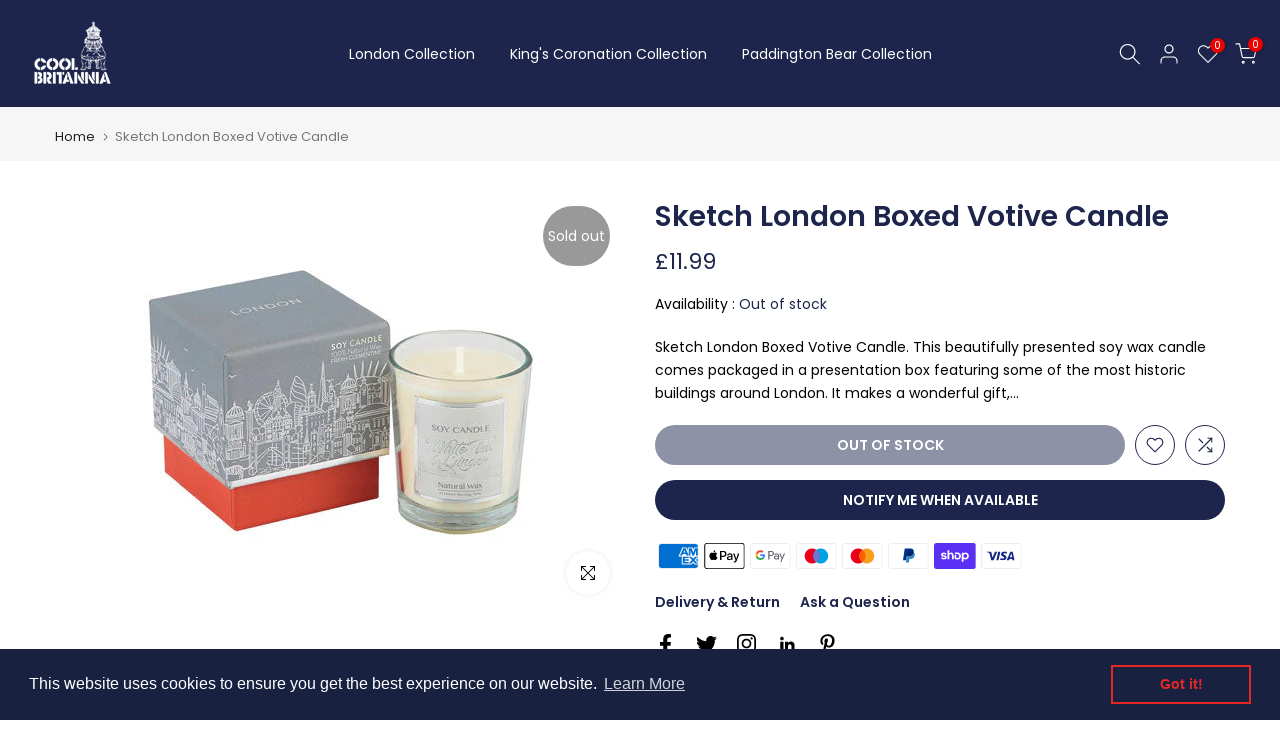

--- FILE ---
content_type: text/html; charset=utf-8
request_url: https://coolbritannia.com/recommendations/products?section_id=template--15456439435316__product-recommendations&product_id=6971672723508&limit=12
body_size: 2039
content:
<div id="shopify-section-template--15456439435316__product-recommendations" class="shopify-section t4s-section id_product-recommendations"><!-- sections/product-recommendation.liquid --><link href="//coolbritannia.com/cdn/shop/t/2/assets/section.css?v=100365795741953099561664790929" rel="stylesheet" type="text/css" media="all" />
<link href="//coolbritannia.com/cdn/shop/t/2/assets/collection-products.css?v=118879278654322541291664790923" rel="stylesheet" type="text/css" media="all" />
<link href="//coolbritannia.com/cdn/shop/t/2/assets/slider-settings.css?v=71994455485908024201664790931" rel="stylesheet" type="text/css" media="all" />
<link href="//coolbritannia.com/cdn/shop/t/2/assets/pre_flickityt4s.min.css?v=71371876113336922081664790927" rel="stylesheet" type="text/css" media="all" />
<link href="//coolbritannia.com/cdn/shop/t/2/assets/loading.css?v=142436169935756752221664790925" rel="stylesheet" media="print" onload="this.media='all'"><div class="t4s-section-inner t4s_nt_se_template--15456439435316__product-recommendations t4s_se_template--15456439435316__product-recommendations t4s-container-wrap "   style="--bg-color: ;--bg-gradient: ;--border-cl: ;--mg-top: 75px;--mg-right: auto;--mg-bottom: 50px;--mg-left:auto;--pd-top: ;--pd-right: ;--pd-bottom: ;--pd-left: ;--mgtb-top: 75px;--mgtb-right: auto;--mgtb-bottom: 50px;--mgtb-left: auto;--pdtb-top: ;--pdtb-right: ;--pdtb-bottom: ;--pdtb-left: ;--mgmb-top: 75px;--mgmb-right: auto;--mgmb-bottom: 30px;--mgmb-left: auto;--pdmb-top: ;--pdmb-right: ;--pdmb-bottom: ;--pdmb-left: ;" ><div class="t4s-container"><link href="//coolbritannia.com/cdn/shop/t/2/assets/top-head.css?v=175073709843651098881664790933" rel="stylesheet" type="text/css" media="all" />
	<div class="t4s-top-heading t4s_des_title_5 t4s-text-center" style="--heading-height: px;--tophead_mb: 30px;"><h3 class="t4s-section-title t4s-title"><span>You may also like</span></h3>
</div><div data-collection-url=""  data-t4s-resizeobserver class="t4s-flicky-slider t4s_box_pr_slider t4s-products t4s-text-default t4s_ratioadapt t4s_position_8 t4s_nt_cover t4s-slider-btn-style-outline t4s-slider-btn-round t4s-slider-btn-small t4s-slider-btn-cl-dark t4s-slider-btn-vi-1 t4s-slider-btn-hidden-mobile-true   t4s-row t4s-row-cols-lg-4 t4s-row-cols-md-2 t4s-row-cols-2 t4s-gx-md-30 t4s-gy-md-30 t4s-gx-10 t4s-gy-10 flickityt4s flickityt4s-later" data-flickityt4s-js='{"setPrevNextButtons":true,"arrowIcon":"1","imagesLoaded": 0,"adaptiveHeight": 0, "contain": 1, "groupCells": "100%", "dragThreshold" : 5, "cellAlign": "left","wrapAround": true,"prevNextButtons": true,"percentPosition": 1,"pageDots": false, "autoPlay" : 0, "pauseAutoPlayOnHover" : true }' style="--space-dots: 10px;--flickity-btn-pos: 30px;--flickity-btn-pos-mb: 10px;"><div class="t4s-product t4s-pr-grid t4s-pr-style3 t4s-pr-6971672002612  t4s-col-item" data-product-options='{ "id":"6971672002612","available":true, "handle":"post-box-soft-magnet", "isDefault": true, "VariantFirstID": 40746102030388, "customBadge":null, "customBadgeHandle":null,"dateStart":1665991820, "compare_at_price":null,"price":499, "isPreoder":false,"isExternal":false,"image2":false,"isGrouped":false,"maxQuantity":20 }'>
  <div class="t4s-product-wrapper">
    <div data-cacl-slide class="t4s-product-inner t4s-pr t4s-oh"><div class="t4s-product-img t4s_ratio" style="--aspect-ratioapt: 1.0501193317422435">
    <img data-pr-img class="t4s-product-main-img lazyloadt4s" loading="lazy" src="[data-uri]" data-src="//coolbritannia.com/cdn/shop/products/Post_Box_Soft_Magnet.jpg?v=1665991821&width=1" data-widths="[100,200,400,600,700,800,900]" data-optimumx="1.5" data-sizes="auto" width="440" height="419" alt="Post Box Soft Magnet">
    <span class="lazyloadt4s-loader"></span>
    <div data-replace-img2></div>
    <noscript><img class="t4s-product-main-img" loading="lazy" src="//coolbritannia.com/cdn/shop/products/Post_Box_Soft_Magnet.jpg?v=1665991821&width=600"  alt="Post Box Soft Magnet"></noscript>
</div><div data-product-badge data-sort="sale,new,soldout,preOrder,custom" class="t4s-product-badge"></div>
      <div class="t4s-product-btns"><div data-replace-atc data-has-qty></div>
      </div>
      <div class="t4s-product-btns2"><div data-replace-wishlist data-tooltip="left"></div><div data-replace-quickview data-tooltip="left"></div>
         <div data-replace-compare data-tooltip="left"></div>
      </div><a data-pr-href class="t4s-full-width-link" href="/products/post-box-soft-magnet?pr_prod_strat=e5_desc&pr_rec_id=6732b6d68&pr_rec_pid=6971672002612&pr_ref_pid=6971672723508&pr_seq=uniform"></a>
    </div>
    <div class="t4s-product-info">
      <div class="t4s-product-info__inner"><h3 class="t4s-product-title"><a data-pr-href href="/products/post-box-soft-magnet?pr_prod_strat=e5_desc&pr_rec_id=6732b6d68&pr_rec_pid=6971672002612&pr_ref_pid=6971672723508&pr_seq=uniform">Post Box Soft Magnet</a></h3><div class="t4s-product-price"data-pr-price data-product-price>£4.99
</div></div>
    </div>
  </div>
</div><div class="t4s-product t4s-pr-grid t4s-pr-style3 t4s-pr-15227440300418  t4s-col-item" data-product-options='{ "id":"15227440300418","available":true, "handle":"city-of-london-tea-gift-set", "isDefault": true, "VariantFirstID": 56168785445250, "customBadge":null, "customBadgeHandle":null,"dateStart":1767805520, "compare_at_price":null,"price":1299, "isPreoder":false,"isExternal":false,"image2":"\/\/coolbritannia.com\/cdn\/shop\/files\/IMG_2830.jpg?v=1767804582\u0026width=1","alt":"City of london Tea gift set","isGrouped":false,"maxQuantity":12 }'>
  <div class="t4s-product-wrapper">
    <div data-cacl-slide class="t4s-product-inner t4s-pr t4s-oh"><div class="t4s-product-img t4s_ratio" style="--aspect-ratioapt: 1.1828571428571428">
    <img data-pr-img class="t4s-product-main-img lazyloadt4s" loading="lazy" src="[data-uri]" data-src="//coolbritannia.com/cdn/shop/files/IMG_2829.jpg?v=1767804581&width=1" data-widths="[100,200,400,600,700,800,900]" data-optimumx="1.5" data-sizes="auto" width="1242" height="1050" alt="City of london Tea gift set">
    <span class="lazyloadt4s-loader"></span>
    <div data-replace-img2></div>
    <noscript><img class="t4s-product-main-img" loading="lazy" src="//coolbritannia.com/cdn/shop/files/IMG_2829.jpg?v=1767804581&width=600"  alt="City of london Tea gift set"></noscript>
</div><div data-product-badge data-sort="sale,new,soldout,preOrder,custom" class="t4s-product-badge"></div>
      <div class="t4s-product-btns"><div data-replace-atc data-has-qty></div>
      </div>
      <div class="t4s-product-btns2"><div data-replace-wishlist data-tooltip="left"></div><div data-replace-quickview data-tooltip="left"></div>
         <div data-replace-compare data-tooltip="left"></div>
      </div><a data-pr-href class="t4s-full-width-link" href="/products/city-of-london-tea-gift-set?pr_prod_strat=e5_desc&pr_rec_id=6732b6d68&pr_rec_pid=15227440300418&pr_ref_pid=6971672723508&pr_seq=uniform"></a>
    </div>
    <div class="t4s-product-info">
      <div class="t4s-product-info__inner"><h3 class="t4s-product-title"><a data-pr-href href="/products/city-of-london-tea-gift-set?pr_prod_strat=e5_desc&pr_rec_id=6732b6d68&pr_rec_pid=15227440300418&pr_ref_pid=6971672723508&pr_seq=uniform">City of london Tea gift set</a></h3><div class="t4s-product-price"data-pr-price data-product-price>£12.99
</div></div>
    </div>
  </div>
</div><div class="t4s-product t4s-pr-grid t4s-pr-style3 t4s-pr-15230006886786  t4s-col-item" data-product-options='{ "id":"15230006886786","available":true, "handle":"ahmad-tea-london-first-class-post-box-caddy-which-typically-contains-english-breakfast-tea-bags", "isDefault": true, "VariantFirstID": 56179001033090, "customBadge":null, "customBadgeHandle":null,"dateStart":1767969763, "compare_at_price":null,"price":1799, "isPreoder":false,"isExternal":false,"image2":"\/\/coolbritannia.com\/cdn\/shop\/files\/IMG_4633.jpg?v=1767969758\u0026width=1","alt":"Ahmad Tea London First Class Post Box Caddy, which typically contains English Breakfast tea bags","isGrouped":false,"maxQuantity":4 }'>
  <div class="t4s-product-wrapper">
    <div data-cacl-slide class="t4s-product-inner t4s-pr t4s-oh"><div class="t4s-product-img t4s_ratio" style="--aspect-ratioapt: 0.48857142857142855">
    <img data-pr-img class="t4s-product-main-img lazyloadt4s" loading="lazy" src="[data-uri]" data-src="//coolbritannia.com/cdn/shop/files/IMG_4632.jpg?v=1767969758&width=1" data-widths="[100,200,400,600,700,800,900]" data-optimumx="1.5" data-sizes="auto" width="171" height="350" alt="Ahmad Tea London First Class Post Box Caddy, which typically contains English Breakfast tea bags">
    <span class="lazyloadt4s-loader"></span>
    <div data-replace-img2></div>
    <noscript><img class="t4s-product-main-img" loading="lazy" src="//coolbritannia.com/cdn/shop/files/IMG_4632.jpg?v=1767969758&width=600"  alt="Ahmad Tea London First Class Post Box Caddy, which typically contains English Breakfast tea bags"></noscript>
</div><div data-product-badge data-sort="sale,new,soldout,preOrder,custom" class="t4s-product-badge"></div>
      <div class="t4s-product-btns"><div data-replace-atc data-has-qty></div>
      </div>
      <div class="t4s-product-btns2"><div data-replace-wishlist data-tooltip="left"></div><div data-replace-quickview data-tooltip="left"></div>
         <div data-replace-compare data-tooltip="left"></div>
      </div><a data-pr-href class="t4s-full-width-link" href="/products/ahmad-tea-london-first-class-post-box-caddy-which-typically-contains-english-breakfast-tea-bags?pr_prod_strat=e5_desc&pr_rec_id=6732b6d68&pr_rec_pid=15230006886786&pr_ref_pid=6971672723508&pr_seq=uniform"></a>
    </div>
    <div class="t4s-product-info">
      <div class="t4s-product-info__inner"><h3 class="t4s-product-title"><a data-pr-href href="/products/ahmad-tea-london-first-class-post-box-caddy-which-typically-contains-english-breakfast-tea-bags?pr_prod_strat=e5_desc&pr_rec_id=6732b6d68&pr_rec_pid=15230006886786&pr_ref_pid=6971672723508&pr_seq=uniform">Ahmad Tea London First Class Post Box Caddy, which typically contains English Breakfast tea bags</a></h3><div class="t4s-product-price"data-pr-price data-product-price>£17.99
</div></div>
    </div>
  </div>
</div><div class="t4s-product t4s-pr-grid t4s-pr-style3 t4s-pr-7028101677108  t4s-col-item" data-product-options='{ "id":"7028101677108","available":true, "handle":"london-jack-tea-pot", "isDefault": true, "VariantFirstID": 40882862424116, "customBadge":null, "customBadgeHandle":null,"dateStart":1669111645, "compare_at_price":null,"price":1299, "isPreoder":false,"isExternal":false,"image2":false,"isGrouped":false,"maxQuantity":11 }'>
  <div class="t4s-product-wrapper">
    <div data-cacl-slide class="t4s-product-inner t4s-pr t4s-oh"><div class="t4s-product-img t4s_ratio" style="--aspect-ratioapt: 1.3026973026973028">
    <img data-pr-img class="t4s-product-main-img lazyloadt4s" loading="lazy" src="[data-uri]" data-src="//coolbritannia.com/cdn/shop/products/OR2173_-_London_Jack_Tea_Pot.jpg?v=1669111645&width=1" data-widths="[100,200,400,600,700,800,900]" data-optimumx="1.5" data-sizes="auto" width="1304" height="1001" alt="London Jack Tea Pot - Cool Britannia London">
    <span class="lazyloadt4s-loader"></span>
    <div data-replace-img2></div>
    <noscript><img class="t4s-product-main-img" loading="lazy" src="//coolbritannia.com/cdn/shop/products/OR2173_-_London_Jack_Tea_Pot.jpg?v=1669111645&width=600"  alt="London Jack Tea Pot - Cool Britannia London"></noscript>
</div><div data-product-badge data-sort="sale,new,soldout,preOrder,custom" class="t4s-product-badge"></div>
      <div class="t4s-product-btns"><div data-replace-atc data-has-qty></div>
      </div>
      <div class="t4s-product-btns2"><div data-replace-wishlist data-tooltip="left"></div><div data-replace-quickview data-tooltip="left"></div>
         <div data-replace-compare data-tooltip="left"></div>
      </div><a data-pr-href class="t4s-full-width-link" href="/products/london-jack-tea-pot?pr_prod_strat=e5_desc&pr_rec_id=6732b6d68&pr_rec_pid=7028101677108&pr_ref_pid=6971672723508&pr_seq=uniform"></a>
    </div>
    <div class="t4s-product-info">
      <div class="t4s-product-info__inner"><h3 class="t4s-product-title"><a data-pr-href href="/products/london-jack-tea-pot?pr_prod_strat=e5_desc&pr_rec_id=6732b6d68&pr_rec_pid=7028101677108&pr_ref_pid=6971672723508&pr_seq=uniform">London Jack Tea Pot</a></h3><div class="t4s-product-price"data-pr-price data-product-price>£12.99
</div></div>
    </div>
  </div>
</div><div class="t4s-product t4s-pr-grid t4s-pr-style3 t4s-pr-15227570585986  t4s-col-item" data-product-options='{ "id":"15227570585986","available":true, "handle":"explore-london-tea-gift-set", "isDefault": true, "VariantFirstID": 56169231417730, "customBadge":null, "customBadgeHandle":null,"dateStart":1767811265, "compare_at_price":null,"price":1999, "isPreoder":false,"isExternal":false,"image2":"\/\/coolbritannia.com\/cdn\/shop\/files\/IMG_4584.jpg?v=1767811095\u0026width=1","alt":"Explore london tea gift set","isGrouped":false,"maxQuantity":12 }'>
  <div class="t4s-product-wrapper">
    <div data-cacl-slide class="t4s-product-inner t4s-pr t4s-oh"><div class="t4s-product-img t4s_ratio" style="--aspect-ratioapt: 1.026252983293556">
    <img data-pr-img class="t4s-product-main-img lazyloadt4s" loading="lazy" src="[data-uri]" data-src="//coolbritannia.com/cdn/shop/files/IMG_4583.jpg?v=1767811095&width=1" data-widths="[100,200,400,600,700,800,900]" data-optimumx="1.5" data-sizes="auto" width="1290" height="1257" alt="Explore london tea gift set">
    <span class="lazyloadt4s-loader"></span>
    <div data-replace-img2></div>
    <noscript><img class="t4s-product-main-img" loading="lazy" src="//coolbritannia.com/cdn/shop/files/IMG_4583.jpg?v=1767811095&width=600"  alt="Explore london tea gift set"></noscript>
</div><div data-product-badge data-sort="sale,new,soldout,preOrder,custom" class="t4s-product-badge"></div>
      <div class="t4s-product-btns"><div data-replace-atc data-has-qty></div>
      </div>
      <div class="t4s-product-btns2"><div data-replace-wishlist data-tooltip="left"></div><div data-replace-quickview data-tooltip="left"></div>
         <div data-replace-compare data-tooltip="left"></div>
      </div><a data-pr-href class="t4s-full-width-link" href="/products/explore-london-tea-gift-set?pr_prod_strat=e5_desc&pr_rec_id=6732b6d68&pr_rec_pid=15227570585986&pr_ref_pid=6971672723508&pr_seq=uniform"></a>
    </div>
    <div class="t4s-product-info">
      <div class="t4s-product-info__inner"><h3 class="t4s-product-title"><a data-pr-href href="/products/explore-london-tea-gift-set?pr_prod_strat=e5_desc&pr_rec_id=6732b6d68&pr_rec_pid=15227570585986&pr_ref_pid=6971672723508&pr_seq=uniform">Explore london tea gift set</a></h3><div class="t4s-product-price"data-pr-price data-product-price>£19.99
</div></div>
    </div>
  </div>
</div><div class="t4s-product t4s-pr-grid t4s-pr-style3 t4s-pr-15227524841858  t4s-col-item" data-product-options='{ "id":"15227524841858","available":true, "handle":"london-collection-tea-gift-set", "isDefault": true, "VariantFirstID": 56169095561602, "customBadge":null, "customBadgeHandle":null,"dateStart":1767808165, "compare_at_price":null,"price":1299, "isPreoder":false,"isExternal":false,"image2":false,"isGrouped":false,"maxQuantity":12 }'>
  <div class="t4s-product-wrapper">
    <div data-cacl-slide class="t4s-product-inner t4s-pr t4s-oh"><div class="t4s-product-img t4s_ratio" style="--aspect-ratioapt: 1.2573099415204678">
    <img data-pr-img class="t4s-product-main-img lazyloadt4s" loading="lazy" src="[data-uri]" data-src="//coolbritannia.com/cdn/shop/files/IMG_4547.jpg?v=1767808100&width=1" data-widths="[100,200,400,600,700,800,900]" data-optimumx="1.5" data-sizes="auto" width="1290" height="1026" alt="London collection tea gift set">
    <span class="lazyloadt4s-loader"></span>
    <div data-replace-img2></div>
    <noscript><img class="t4s-product-main-img" loading="lazy" src="//coolbritannia.com/cdn/shop/files/IMG_4547.jpg?v=1767808100&width=600"  alt="London collection tea gift set"></noscript>
</div><div data-product-badge data-sort="sale,new,soldout,preOrder,custom" class="t4s-product-badge"></div>
      <div class="t4s-product-btns"><div data-replace-atc data-has-qty></div>
      </div>
      <div class="t4s-product-btns2"><div data-replace-wishlist data-tooltip="left"></div><div data-replace-quickview data-tooltip="left"></div>
         <div data-replace-compare data-tooltip="left"></div>
      </div><a data-pr-href class="t4s-full-width-link" href="/products/london-collection-tea-gift-set?pr_prod_strat=e5_desc&pr_rec_id=6732b6d68&pr_rec_pid=15227524841858&pr_ref_pid=6971672723508&pr_seq=uniform"></a>
    </div>
    <div class="t4s-product-info">
      <div class="t4s-product-info__inner"><h3 class="t4s-product-title"><a data-pr-href href="/products/london-collection-tea-gift-set?pr_prod_strat=e5_desc&pr_rec_id=6732b6d68&pr_rec_pid=15227524841858&pr_ref_pid=6971672723508&pr_seq=uniform">London collection tea gift set</a></h3><div class="t4s-product-price"data-pr-price data-product-price>£12.99
</div></div>
    </div>
  </div>
</div><div class="t4s-product t4s-pr-grid t4s-pr-style3 t4s-pr-15227576713602  t4s-col-item" data-product-options='{ "id":"15227576713602","available":true, "handle":"london-memories-tea-gift-set", "isDefault": true, "VariantFirstID": 56169242231170, "customBadge":null, "customBadgeHandle":null,"dateStart":1767811674, "compare_at_price":null,"price":1799, "isPreoder":false,"isExternal":false,"image2":false,"isGrouped":false,"maxQuantity":12 }'>
  <div class="t4s-product-wrapper">
    <div data-cacl-slide class="t4s-product-inner t4s-pr t4s-oh"><div class="t4s-product-img t4s_ratio" style="--aspect-ratioapt: 1.0">
    <img data-pr-img class="t4s-product-main-img lazyloadt4s" loading="lazy" src="[data-uri]" data-src="//coolbritannia.com/cdn/shop/files/IMG_4586.jpg?v=1767811561&width=1" data-widths="[100,200,400,600,700,800,900]" data-optimumx="1.5" data-sizes="auto" width="650" height="650" alt="London memories tea gift set">
    <span class="lazyloadt4s-loader"></span>
    <div data-replace-img2></div>
    <noscript><img class="t4s-product-main-img" loading="lazy" src="//coolbritannia.com/cdn/shop/files/IMG_4586.jpg?v=1767811561&width=600"  alt="London memories tea gift set"></noscript>
</div><div data-product-badge data-sort="sale,new,soldout,preOrder,custom" class="t4s-product-badge"></div>
      <div class="t4s-product-btns"><div data-replace-atc data-has-qty></div>
      </div>
      <div class="t4s-product-btns2"><div data-replace-wishlist data-tooltip="left"></div><div data-replace-quickview data-tooltip="left"></div>
         <div data-replace-compare data-tooltip="left"></div>
      </div><a data-pr-href class="t4s-full-width-link" href="/products/london-memories-tea-gift-set?pr_prod_strat=e5_desc&pr_rec_id=6732b6d68&pr_rec_pid=15227576713602&pr_ref_pid=6971672723508&pr_seq=uniform"></a>
    </div>
    <div class="t4s-product-info">
      <div class="t4s-product-info__inner"><h3 class="t4s-product-title"><a data-pr-href href="/products/london-memories-tea-gift-set?pr_prod_strat=e5_desc&pr_rec_id=6732b6d68&pr_rec_pid=15227576713602&pr_ref_pid=6971672723508&pr_seq=uniform">London memories tea gift set</a></h3><div class="t4s-product-price"data-pr-price data-product-price>£17.99
</div></div>
    </div>
  </div>
</div><div class="t4s-product t4s-pr-grid t4s-pr-style3 t4s-pr-15227430371714  t4s-col-item" data-product-options='{ "id":"15227430371714","available":true, "handle":"london-experience-tea-gift-set", "isDefault": true, "VariantFirstID": 56168772895106, "customBadge":null, "customBadgeHandle":null,"dateStart":1767805093, "compare_at_price":null,"price":1299, "isPreoder":false,"isExternal":false,"image2":"\/\/coolbritannia.com\/cdn\/shop\/files\/IMG_2786.jpg?v=1767804582\u0026width=1","alt":"London Experience Tea gift set","isGrouped":false,"maxQuantity":12 }'>
  <div class="t4s-product-wrapper">
    <div data-cacl-slide class="t4s-product-inner t4s-pr t4s-oh"><div class="t4s-product-img t4s_ratio" style="--aspect-ratioapt: 1.0">
    <img data-pr-img class="t4s-product-main-img lazyloadt4s" loading="lazy" src="[data-uri]" data-src="//coolbritannia.com/cdn/shop/files/IMG_2787.jpg?v=1767804582&width=1" data-widths="[100,200,400,600,700,800,900]" data-optimumx="1.5" data-sizes="auto" width="3000" height="3000" alt="London Experience Tea gift set">
    <span class="lazyloadt4s-loader"></span>
    <div data-replace-img2></div>
    <noscript><img class="t4s-product-main-img" loading="lazy" src="//coolbritannia.com/cdn/shop/files/IMG_2787.jpg?v=1767804582&width=600"  alt="London Experience Tea gift set"></noscript>
</div><div data-product-badge data-sort="sale,new,soldout,preOrder,custom" class="t4s-product-badge"></div>
      <div class="t4s-product-btns"><div data-replace-atc data-has-qty></div>
      </div>
      <div class="t4s-product-btns2"><div data-replace-wishlist data-tooltip="left"></div><div data-replace-quickview data-tooltip="left"></div>
         <div data-replace-compare data-tooltip="left"></div>
      </div><a data-pr-href class="t4s-full-width-link" href="/products/london-experience-tea-gift-set?pr_prod_strat=e5_desc&pr_rec_id=6732b6d68&pr_rec_pid=15227430371714&pr_ref_pid=6971672723508&pr_seq=uniform"></a>
    </div>
    <div class="t4s-product-info">
      <div class="t4s-product-info__inner"><h3 class="t4s-product-title"><a data-pr-href href="/products/london-experience-tea-gift-set?pr_prod_strat=e5_desc&pr_rec_id=6732b6d68&pr_rec_pid=15227430371714&pr_ref_pid=6971672723508&pr_seq=uniform">London Experience Tea gift set</a></h3><div class="t4s-product-price"data-pr-price data-product-price>£12.99
</div></div>
    </div>
  </div>
</div><div class="t4s-product t4s-pr-grid t4s-pr-style3 t4s-pr-6971674034228  t4s-col-item" data-product-options='{ "id":"6971674034228","available":true, "handle":"telephone-box-money-boxes", "isDefault": true, "VariantFirstID": 40746112614452, "customBadge":null, "customBadgeHandle":null,"dateStart":1665992050, "compare_at_price":null,"price":1299, "isPreoder":false,"isExternal":false,"image2":false,"isGrouped":false,"maxQuantity":23 }'>
  <div class="t4s-product-wrapper">
    <div data-cacl-slide class="t4s-product-inner t4s-pr t4s-oh"><div class="t4s-product-img t4s_ratio" style="--aspect-ratioapt: 1.0">
    <img data-pr-img class="t4s-product-main-img lazyloadt4s" loading="lazy" src="[data-uri]" data-src="//coolbritannia.com/cdn/shop/products/65228-000_telephone_box_money_boxes_die_cast.jpg?v=1665992050&width=1" data-widths="[100,200,400,600,700,800,900]" data-optimumx="1.5" data-sizes="auto" width="250" height="250" alt="Telephone Box Money Boxes ">
    <span class="lazyloadt4s-loader"></span>
    <div data-replace-img2></div>
    <noscript><img class="t4s-product-main-img" loading="lazy" src="//coolbritannia.com/cdn/shop/products/65228-000_telephone_box_money_boxes_die_cast.jpg?v=1665992050&width=600"  alt="Telephone Box Money Boxes "></noscript>
</div><div data-product-badge data-sort="sale,new,soldout,preOrder,custom" class="t4s-product-badge"></div>
      <div class="t4s-product-btns"><div data-replace-atc data-has-qty></div>
      </div>
      <div class="t4s-product-btns2"><div data-replace-wishlist data-tooltip="left"></div><div data-replace-quickview data-tooltip="left"></div>
         <div data-replace-compare data-tooltip="left"></div>
      </div><a data-pr-href class="t4s-full-width-link" href="/products/telephone-box-money-boxes?pr_prod_strat=e5_desc&pr_rec_id=6732b6d68&pr_rec_pid=6971674034228&pr_ref_pid=6971672723508&pr_seq=uniform"></a>
    </div>
    <div class="t4s-product-info">
      <div class="t4s-product-info__inner"><h3 class="t4s-product-title"><a data-pr-href href="/products/telephone-box-money-boxes?pr_prod_strat=e5_desc&pr_rec_id=6732b6d68&pr_rec_pid=6971674034228&pr_ref_pid=6971672723508&pr_seq=uniform">Telephone Box Money Boxes</a></h3><div class="t4s-product-price"data-pr-price data-product-price>£12.99
</div></div>
    </div>
  </div>
</div><div class="t4s-product t4s-pr-grid t4s-pr-style3 t4s-pr-15227492139394  t4s-col-item" data-product-options='{ "id":"15227492139394","available":true, "handle":"london-tour-tea-gift-set", "isDefault": true, "VariantFirstID": 56169029468546, "customBadge":null, "customBadgeHandle":null,"dateStart":1767806856, "compare_at_price":null,"price":1499, "isPreoder":false,"isExternal":false,"image2":"\/\/coolbritannia.com\/cdn\/shop\/files\/IMG_4546.jpg?v=1767806472\u0026width=1","alt":"London tour tea gift set","isGrouped":false,"maxQuantity":12 }'>
  <div class="t4s-product-wrapper">
    <div data-cacl-slide class="t4s-product-inner t4s-pr t4s-oh"><div class="t4s-product-img t4s_ratio" style="--aspect-ratioapt: 1.1695376246600182">
    <img data-pr-img class="t4s-product-main-img lazyloadt4s" loading="lazy" src="[data-uri]" data-src="//coolbritannia.com/cdn/shop/files/IMG_4544.jpg?v=1767806472&width=1" data-widths="[100,200,400,600,700,800,900]" data-optimumx="1.5" data-sizes="auto" width="1290" height="1103" alt="London tour tea gift set">
    <span class="lazyloadt4s-loader"></span>
    <div data-replace-img2></div>
    <noscript><img class="t4s-product-main-img" loading="lazy" src="//coolbritannia.com/cdn/shop/files/IMG_4544.jpg?v=1767806472&width=600"  alt="London tour tea gift set"></noscript>
</div><div data-product-badge data-sort="sale,new,soldout,preOrder,custom" class="t4s-product-badge"></div>
      <div class="t4s-product-btns"><div data-replace-atc data-has-qty></div>
      </div>
      <div class="t4s-product-btns2"><div data-replace-wishlist data-tooltip="left"></div><div data-replace-quickview data-tooltip="left"></div>
         <div data-replace-compare data-tooltip="left"></div>
      </div><a data-pr-href class="t4s-full-width-link" href="/products/london-tour-tea-gift-set?pr_prod_strat=e5_desc&pr_rec_id=6732b6d68&pr_rec_pid=15227492139394&pr_ref_pid=6971672723508&pr_seq=uniform"></a>
    </div>
    <div class="t4s-product-info">
      <div class="t4s-product-info__inner"><h3 class="t4s-product-title"><a data-pr-href href="/products/london-tour-tea-gift-set?pr_prod_strat=e5_desc&pr_rec_id=6732b6d68&pr_rec_pid=15227492139394&pr_ref_pid=6971672723508&pr_seq=uniform">London tour tea gift set</a></h3><div class="t4s-product-price"data-pr-price data-product-price>£14.99
</div></div>
    </div>
  </div>
</div></div></div></div></div>

--- FILE ---
content_type: text/html; charset=utf-8
request_url: https://coolbritannia.com/products/sketch-london-boxed-votive-candle/?section_id=popups
body_size: 353
content:
<div id="shopify-section-popups" class="shopify-section t4s-section-popup t4s-section-admn2-fixed"><style data-shopify>#t4s-popup__cookies-law {
			    position: fixed;
			    top: auto;
			    bottom:0;
			    left:0;
			    right:0;
			    background-color: var(--t4s-light-color);
			    z-index: 999;
			    padding: 15px 35px;
			    box-shadow: 0 0 9px rgba(0,0,0,.14);
			    transition: -webkit-transform .35s ease;
			    transition: transform .35s ease;
			    transition: transform .35s ease,-webkit-transform .35s ease;
			    -webkit-transform: translate3d(0,100%,0);
			    transform: translate3d(0,100%,0);
			}
			#t4s-popup__cookies-law.on--show {
			    -webkit-transform: none;
			    transform: none;
			}
			t4s-popup__cookies-law.on--hide {
			    -webkit-transform: translate3d(0,100%,0);
			    transform: translate3d(0,100%,0);
			}
			a.t4s-pp_cookies__more-btn {
			    border-bottom: 2px solid #f6f6f8;
			    color: var(--secondary-color);
			    font-weight: 500;
			    font-size: 13px;
			    margin-right: 20px;
			    transition: all .25s ease;
			}
			a.t4s-pp_cookies__more-btn:focus, a.t4s-pp_cookies__more-btn:hover {
			    opacity: .7;
			}
			button.t4s-pp_cookies__decline-btn,
			button.t4s-pp_cookies__accept-btn {
			    font-weight: 500;
			    padding: 10px 14px;
			    font-size: 12px;
			    background-color: #1d254c;
			    color: var(--t4s-light-color);
			    min-width: 100px;
			    border-radius: 4px;
			    transition: all .25s ease;
			}
			button.t4s-pp_cookies__accept-btn:focus, 
			button.t4s-pp_cookies__accept-btn:hover {
			    background-color: #ec0101;
			}
			button.t4s-pp_cookies__decline-btn {
			    margin-right: 20px;
			    padding: 8px 25px;
			    background-color: var(--t4s-light-color);
			    color: rgba(var(--secondary-color-rgb), 0.7);
			    border: 2px solid rgba(var(--secondary-color-rgb), 0.5);
			}
			button.t4s-pp_cookies__decline-btn:hover {
				background-color: rgba(var(--secondary-color-rgb), 0.035);
			}
			@media (max-width: 767px) {
			  .t4s-popup_cookies_text {
			      margin-bottom: 15px;
			  }
			}</style><div id="t4s-popup__cookies-law" data-block="6e9af20a-5926-4aa3-b5d8-4522b2a8cf3f" class="t4s-popup_cookies_wrap t4s-container-fluid on--hide" data-stt='{ "day_next": 60,"pp_version":1994 }' >
			   <div class="t4s-row t4s-align-items-center t4s-justify-content-center t4s-text-center t4s-text-md-start">
			     <div class="t4s-col-item t4s-col-12 t4s-col-md t4s-popup_cookies_text">We use cookies to improve your experience on our website. By browsing this website, you agree to our use of cookies.</div>
			     <div class="t4s-col-item t4s-col-12 t4s-col-md-auto t4s-popup_cookies_btns"><a href="/policies/privacy-policy" class="t4s-pp_cookies__more-btn">More info</a><button type="button" class="t4s-pp_cookies__decline-btn">Decline</button><button type="button" class="t4s-pp_cookies__accept-btn">Accept</button></div>
			   </div>
			</div></div>